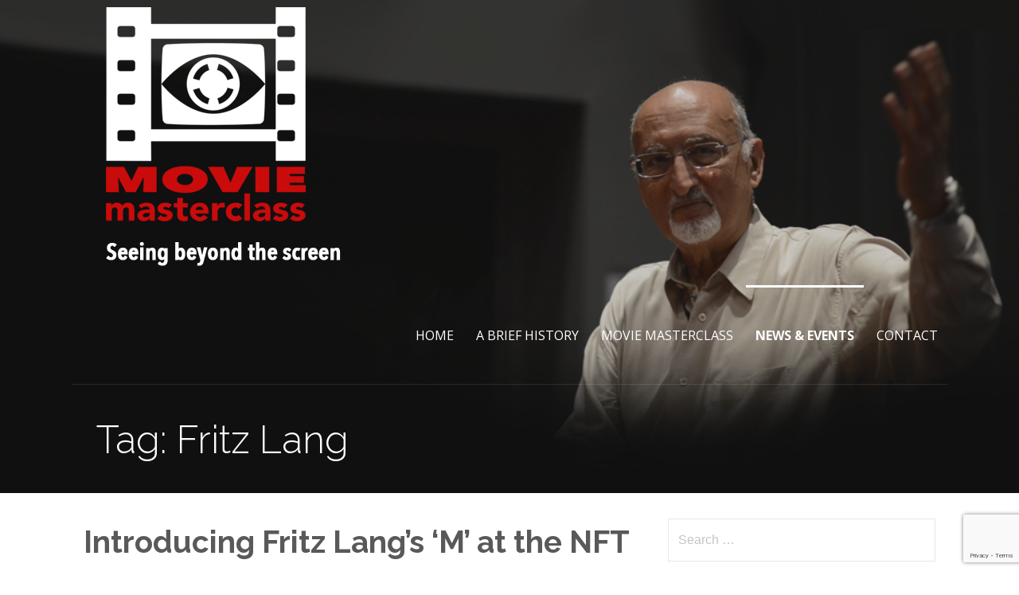

--- FILE ---
content_type: text/html; charset=utf-8
request_url: https://www.google.com/recaptcha/api2/anchor?ar=1&k=6LeaNwEVAAAAAEBukiJrEpscpfcgLSZxZ7RElzUW&co=aHR0cHM6Ly9tb3ZpZW1hc3RlcmNsYXNzLmNvbTo0NDM.&hl=en&v=PoyoqOPhxBO7pBk68S4YbpHZ&size=invisible&anchor-ms=20000&execute-ms=30000&cb=nvvt1gjkig67
body_size: 48743
content:
<!DOCTYPE HTML><html dir="ltr" lang="en"><head><meta http-equiv="Content-Type" content="text/html; charset=UTF-8">
<meta http-equiv="X-UA-Compatible" content="IE=edge">
<title>reCAPTCHA</title>
<style type="text/css">
/* cyrillic-ext */
@font-face {
  font-family: 'Roboto';
  font-style: normal;
  font-weight: 400;
  font-stretch: 100%;
  src: url(//fonts.gstatic.com/s/roboto/v48/KFO7CnqEu92Fr1ME7kSn66aGLdTylUAMa3GUBHMdazTgWw.woff2) format('woff2');
  unicode-range: U+0460-052F, U+1C80-1C8A, U+20B4, U+2DE0-2DFF, U+A640-A69F, U+FE2E-FE2F;
}
/* cyrillic */
@font-face {
  font-family: 'Roboto';
  font-style: normal;
  font-weight: 400;
  font-stretch: 100%;
  src: url(//fonts.gstatic.com/s/roboto/v48/KFO7CnqEu92Fr1ME7kSn66aGLdTylUAMa3iUBHMdazTgWw.woff2) format('woff2');
  unicode-range: U+0301, U+0400-045F, U+0490-0491, U+04B0-04B1, U+2116;
}
/* greek-ext */
@font-face {
  font-family: 'Roboto';
  font-style: normal;
  font-weight: 400;
  font-stretch: 100%;
  src: url(//fonts.gstatic.com/s/roboto/v48/KFO7CnqEu92Fr1ME7kSn66aGLdTylUAMa3CUBHMdazTgWw.woff2) format('woff2');
  unicode-range: U+1F00-1FFF;
}
/* greek */
@font-face {
  font-family: 'Roboto';
  font-style: normal;
  font-weight: 400;
  font-stretch: 100%;
  src: url(//fonts.gstatic.com/s/roboto/v48/KFO7CnqEu92Fr1ME7kSn66aGLdTylUAMa3-UBHMdazTgWw.woff2) format('woff2');
  unicode-range: U+0370-0377, U+037A-037F, U+0384-038A, U+038C, U+038E-03A1, U+03A3-03FF;
}
/* math */
@font-face {
  font-family: 'Roboto';
  font-style: normal;
  font-weight: 400;
  font-stretch: 100%;
  src: url(//fonts.gstatic.com/s/roboto/v48/KFO7CnqEu92Fr1ME7kSn66aGLdTylUAMawCUBHMdazTgWw.woff2) format('woff2');
  unicode-range: U+0302-0303, U+0305, U+0307-0308, U+0310, U+0312, U+0315, U+031A, U+0326-0327, U+032C, U+032F-0330, U+0332-0333, U+0338, U+033A, U+0346, U+034D, U+0391-03A1, U+03A3-03A9, U+03B1-03C9, U+03D1, U+03D5-03D6, U+03F0-03F1, U+03F4-03F5, U+2016-2017, U+2034-2038, U+203C, U+2040, U+2043, U+2047, U+2050, U+2057, U+205F, U+2070-2071, U+2074-208E, U+2090-209C, U+20D0-20DC, U+20E1, U+20E5-20EF, U+2100-2112, U+2114-2115, U+2117-2121, U+2123-214F, U+2190, U+2192, U+2194-21AE, U+21B0-21E5, U+21F1-21F2, U+21F4-2211, U+2213-2214, U+2216-22FF, U+2308-230B, U+2310, U+2319, U+231C-2321, U+2336-237A, U+237C, U+2395, U+239B-23B7, U+23D0, U+23DC-23E1, U+2474-2475, U+25AF, U+25B3, U+25B7, U+25BD, U+25C1, U+25CA, U+25CC, U+25FB, U+266D-266F, U+27C0-27FF, U+2900-2AFF, U+2B0E-2B11, U+2B30-2B4C, U+2BFE, U+3030, U+FF5B, U+FF5D, U+1D400-1D7FF, U+1EE00-1EEFF;
}
/* symbols */
@font-face {
  font-family: 'Roboto';
  font-style: normal;
  font-weight: 400;
  font-stretch: 100%;
  src: url(//fonts.gstatic.com/s/roboto/v48/KFO7CnqEu92Fr1ME7kSn66aGLdTylUAMaxKUBHMdazTgWw.woff2) format('woff2');
  unicode-range: U+0001-000C, U+000E-001F, U+007F-009F, U+20DD-20E0, U+20E2-20E4, U+2150-218F, U+2190, U+2192, U+2194-2199, U+21AF, U+21E6-21F0, U+21F3, U+2218-2219, U+2299, U+22C4-22C6, U+2300-243F, U+2440-244A, U+2460-24FF, U+25A0-27BF, U+2800-28FF, U+2921-2922, U+2981, U+29BF, U+29EB, U+2B00-2BFF, U+4DC0-4DFF, U+FFF9-FFFB, U+10140-1018E, U+10190-1019C, U+101A0, U+101D0-101FD, U+102E0-102FB, U+10E60-10E7E, U+1D2C0-1D2D3, U+1D2E0-1D37F, U+1F000-1F0FF, U+1F100-1F1AD, U+1F1E6-1F1FF, U+1F30D-1F30F, U+1F315, U+1F31C, U+1F31E, U+1F320-1F32C, U+1F336, U+1F378, U+1F37D, U+1F382, U+1F393-1F39F, U+1F3A7-1F3A8, U+1F3AC-1F3AF, U+1F3C2, U+1F3C4-1F3C6, U+1F3CA-1F3CE, U+1F3D4-1F3E0, U+1F3ED, U+1F3F1-1F3F3, U+1F3F5-1F3F7, U+1F408, U+1F415, U+1F41F, U+1F426, U+1F43F, U+1F441-1F442, U+1F444, U+1F446-1F449, U+1F44C-1F44E, U+1F453, U+1F46A, U+1F47D, U+1F4A3, U+1F4B0, U+1F4B3, U+1F4B9, U+1F4BB, U+1F4BF, U+1F4C8-1F4CB, U+1F4D6, U+1F4DA, U+1F4DF, U+1F4E3-1F4E6, U+1F4EA-1F4ED, U+1F4F7, U+1F4F9-1F4FB, U+1F4FD-1F4FE, U+1F503, U+1F507-1F50B, U+1F50D, U+1F512-1F513, U+1F53E-1F54A, U+1F54F-1F5FA, U+1F610, U+1F650-1F67F, U+1F687, U+1F68D, U+1F691, U+1F694, U+1F698, U+1F6AD, U+1F6B2, U+1F6B9-1F6BA, U+1F6BC, U+1F6C6-1F6CF, U+1F6D3-1F6D7, U+1F6E0-1F6EA, U+1F6F0-1F6F3, U+1F6F7-1F6FC, U+1F700-1F7FF, U+1F800-1F80B, U+1F810-1F847, U+1F850-1F859, U+1F860-1F887, U+1F890-1F8AD, U+1F8B0-1F8BB, U+1F8C0-1F8C1, U+1F900-1F90B, U+1F93B, U+1F946, U+1F984, U+1F996, U+1F9E9, U+1FA00-1FA6F, U+1FA70-1FA7C, U+1FA80-1FA89, U+1FA8F-1FAC6, U+1FACE-1FADC, U+1FADF-1FAE9, U+1FAF0-1FAF8, U+1FB00-1FBFF;
}
/* vietnamese */
@font-face {
  font-family: 'Roboto';
  font-style: normal;
  font-weight: 400;
  font-stretch: 100%;
  src: url(//fonts.gstatic.com/s/roboto/v48/KFO7CnqEu92Fr1ME7kSn66aGLdTylUAMa3OUBHMdazTgWw.woff2) format('woff2');
  unicode-range: U+0102-0103, U+0110-0111, U+0128-0129, U+0168-0169, U+01A0-01A1, U+01AF-01B0, U+0300-0301, U+0303-0304, U+0308-0309, U+0323, U+0329, U+1EA0-1EF9, U+20AB;
}
/* latin-ext */
@font-face {
  font-family: 'Roboto';
  font-style: normal;
  font-weight: 400;
  font-stretch: 100%;
  src: url(//fonts.gstatic.com/s/roboto/v48/KFO7CnqEu92Fr1ME7kSn66aGLdTylUAMa3KUBHMdazTgWw.woff2) format('woff2');
  unicode-range: U+0100-02BA, U+02BD-02C5, U+02C7-02CC, U+02CE-02D7, U+02DD-02FF, U+0304, U+0308, U+0329, U+1D00-1DBF, U+1E00-1E9F, U+1EF2-1EFF, U+2020, U+20A0-20AB, U+20AD-20C0, U+2113, U+2C60-2C7F, U+A720-A7FF;
}
/* latin */
@font-face {
  font-family: 'Roboto';
  font-style: normal;
  font-weight: 400;
  font-stretch: 100%;
  src: url(//fonts.gstatic.com/s/roboto/v48/KFO7CnqEu92Fr1ME7kSn66aGLdTylUAMa3yUBHMdazQ.woff2) format('woff2');
  unicode-range: U+0000-00FF, U+0131, U+0152-0153, U+02BB-02BC, U+02C6, U+02DA, U+02DC, U+0304, U+0308, U+0329, U+2000-206F, U+20AC, U+2122, U+2191, U+2193, U+2212, U+2215, U+FEFF, U+FFFD;
}
/* cyrillic-ext */
@font-face {
  font-family: 'Roboto';
  font-style: normal;
  font-weight: 500;
  font-stretch: 100%;
  src: url(//fonts.gstatic.com/s/roboto/v48/KFO7CnqEu92Fr1ME7kSn66aGLdTylUAMa3GUBHMdazTgWw.woff2) format('woff2');
  unicode-range: U+0460-052F, U+1C80-1C8A, U+20B4, U+2DE0-2DFF, U+A640-A69F, U+FE2E-FE2F;
}
/* cyrillic */
@font-face {
  font-family: 'Roboto';
  font-style: normal;
  font-weight: 500;
  font-stretch: 100%;
  src: url(//fonts.gstatic.com/s/roboto/v48/KFO7CnqEu92Fr1ME7kSn66aGLdTylUAMa3iUBHMdazTgWw.woff2) format('woff2');
  unicode-range: U+0301, U+0400-045F, U+0490-0491, U+04B0-04B1, U+2116;
}
/* greek-ext */
@font-face {
  font-family: 'Roboto';
  font-style: normal;
  font-weight: 500;
  font-stretch: 100%;
  src: url(//fonts.gstatic.com/s/roboto/v48/KFO7CnqEu92Fr1ME7kSn66aGLdTylUAMa3CUBHMdazTgWw.woff2) format('woff2');
  unicode-range: U+1F00-1FFF;
}
/* greek */
@font-face {
  font-family: 'Roboto';
  font-style: normal;
  font-weight: 500;
  font-stretch: 100%;
  src: url(//fonts.gstatic.com/s/roboto/v48/KFO7CnqEu92Fr1ME7kSn66aGLdTylUAMa3-UBHMdazTgWw.woff2) format('woff2');
  unicode-range: U+0370-0377, U+037A-037F, U+0384-038A, U+038C, U+038E-03A1, U+03A3-03FF;
}
/* math */
@font-face {
  font-family: 'Roboto';
  font-style: normal;
  font-weight: 500;
  font-stretch: 100%;
  src: url(//fonts.gstatic.com/s/roboto/v48/KFO7CnqEu92Fr1ME7kSn66aGLdTylUAMawCUBHMdazTgWw.woff2) format('woff2');
  unicode-range: U+0302-0303, U+0305, U+0307-0308, U+0310, U+0312, U+0315, U+031A, U+0326-0327, U+032C, U+032F-0330, U+0332-0333, U+0338, U+033A, U+0346, U+034D, U+0391-03A1, U+03A3-03A9, U+03B1-03C9, U+03D1, U+03D5-03D6, U+03F0-03F1, U+03F4-03F5, U+2016-2017, U+2034-2038, U+203C, U+2040, U+2043, U+2047, U+2050, U+2057, U+205F, U+2070-2071, U+2074-208E, U+2090-209C, U+20D0-20DC, U+20E1, U+20E5-20EF, U+2100-2112, U+2114-2115, U+2117-2121, U+2123-214F, U+2190, U+2192, U+2194-21AE, U+21B0-21E5, U+21F1-21F2, U+21F4-2211, U+2213-2214, U+2216-22FF, U+2308-230B, U+2310, U+2319, U+231C-2321, U+2336-237A, U+237C, U+2395, U+239B-23B7, U+23D0, U+23DC-23E1, U+2474-2475, U+25AF, U+25B3, U+25B7, U+25BD, U+25C1, U+25CA, U+25CC, U+25FB, U+266D-266F, U+27C0-27FF, U+2900-2AFF, U+2B0E-2B11, U+2B30-2B4C, U+2BFE, U+3030, U+FF5B, U+FF5D, U+1D400-1D7FF, U+1EE00-1EEFF;
}
/* symbols */
@font-face {
  font-family: 'Roboto';
  font-style: normal;
  font-weight: 500;
  font-stretch: 100%;
  src: url(//fonts.gstatic.com/s/roboto/v48/KFO7CnqEu92Fr1ME7kSn66aGLdTylUAMaxKUBHMdazTgWw.woff2) format('woff2');
  unicode-range: U+0001-000C, U+000E-001F, U+007F-009F, U+20DD-20E0, U+20E2-20E4, U+2150-218F, U+2190, U+2192, U+2194-2199, U+21AF, U+21E6-21F0, U+21F3, U+2218-2219, U+2299, U+22C4-22C6, U+2300-243F, U+2440-244A, U+2460-24FF, U+25A0-27BF, U+2800-28FF, U+2921-2922, U+2981, U+29BF, U+29EB, U+2B00-2BFF, U+4DC0-4DFF, U+FFF9-FFFB, U+10140-1018E, U+10190-1019C, U+101A0, U+101D0-101FD, U+102E0-102FB, U+10E60-10E7E, U+1D2C0-1D2D3, U+1D2E0-1D37F, U+1F000-1F0FF, U+1F100-1F1AD, U+1F1E6-1F1FF, U+1F30D-1F30F, U+1F315, U+1F31C, U+1F31E, U+1F320-1F32C, U+1F336, U+1F378, U+1F37D, U+1F382, U+1F393-1F39F, U+1F3A7-1F3A8, U+1F3AC-1F3AF, U+1F3C2, U+1F3C4-1F3C6, U+1F3CA-1F3CE, U+1F3D4-1F3E0, U+1F3ED, U+1F3F1-1F3F3, U+1F3F5-1F3F7, U+1F408, U+1F415, U+1F41F, U+1F426, U+1F43F, U+1F441-1F442, U+1F444, U+1F446-1F449, U+1F44C-1F44E, U+1F453, U+1F46A, U+1F47D, U+1F4A3, U+1F4B0, U+1F4B3, U+1F4B9, U+1F4BB, U+1F4BF, U+1F4C8-1F4CB, U+1F4D6, U+1F4DA, U+1F4DF, U+1F4E3-1F4E6, U+1F4EA-1F4ED, U+1F4F7, U+1F4F9-1F4FB, U+1F4FD-1F4FE, U+1F503, U+1F507-1F50B, U+1F50D, U+1F512-1F513, U+1F53E-1F54A, U+1F54F-1F5FA, U+1F610, U+1F650-1F67F, U+1F687, U+1F68D, U+1F691, U+1F694, U+1F698, U+1F6AD, U+1F6B2, U+1F6B9-1F6BA, U+1F6BC, U+1F6C6-1F6CF, U+1F6D3-1F6D7, U+1F6E0-1F6EA, U+1F6F0-1F6F3, U+1F6F7-1F6FC, U+1F700-1F7FF, U+1F800-1F80B, U+1F810-1F847, U+1F850-1F859, U+1F860-1F887, U+1F890-1F8AD, U+1F8B0-1F8BB, U+1F8C0-1F8C1, U+1F900-1F90B, U+1F93B, U+1F946, U+1F984, U+1F996, U+1F9E9, U+1FA00-1FA6F, U+1FA70-1FA7C, U+1FA80-1FA89, U+1FA8F-1FAC6, U+1FACE-1FADC, U+1FADF-1FAE9, U+1FAF0-1FAF8, U+1FB00-1FBFF;
}
/* vietnamese */
@font-face {
  font-family: 'Roboto';
  font-style: normal;
  font-weight: 500;
  font-stretch: 100%;
  src: url(//fonts.gstatic.com/s/roboto/v48/KFO7CnqEu92Fr1ME7kSn66aGLdTylUAMa3OUBHMdazTgWw.woff2) format('woff2');
  unicode-range: U+0102-0103, U+0110-0111, U+0128-0129, U+0168-0169, U+01A0-01A1, U+01AF-01B0, U+0300-0301, U+0303-0304, U+0308-0309, U+0323, U+0329, U+1EA0-1EF9, U+20AB;
}
/* latin-ext */
@font-face {
  font-family: 'Roboto';
  font-style: normal;
  font-weight: 500;
  font-stretch: 100%;
  src: url(//fonts.gstatic.com/s/roboto/v48/KFO7CnqEu92Fr1ME7kSn66aGLdTylUAMa3KUBHMdazTgWw.woff2) format('woff2');
  unicode-range: U+0100-02BA, U+02BD-02C5, U+02C7-02CC, U+02CE-02D7, U+02DD-02FF, U+0304, U+0308, U+0329, U+1D00-1DBF, U+1E00-1E9F, U+1EF2-1EFF, U+2020, U+20A0-20AB, U+20AD-20C0, U+2113, U+2C60-2C7F, U+A720-A7FF;
}
/* latin */
@font-face {
  font-family: 'Roboto';
  font-style: normal;
  font-weight: 500;
  font-stretch: 100%;
  src: url(//fonts.gstatic.com/s/roboto/v48/KFO7CnqEu92Fr1ME7kSn66aGLdTylUAMa3yUBHMdazQ.woff2) format('woff2');
  unicode-range: U+0000-00FF, U+0131, U+0152-0153, U+02BB-02BC, U+02C6, U+02DA, U+02DC, U+0304, U+0308, U+0329, U+2000-206F, U+20AC, U+2122, U+2191, U+2193, U+2212, U+2215, U+FEFF, U+FFFD;
}
/* cyrillic-ext */
@font-face {
  font-family: 'Roboto';
  font-style: normal;
  font-weight: 900;
  font-stretch: 100%;
  src: url(//fonts.gstatic.com/s/roboto/v48/KFO7CnqEu92Fr1ME7kSn66aGLdTylUAMa3GUBHMdazTgWw.woff2) format('woff2');
  unicode-range: U+0460-052F, U+1C80-1C8A, U+20B4, U+2DE0-2DFF, U+A640-A69F, U+FE2E-FE2F;
}
/* cyrillic */
@font-face {
  font-family: 'Roboto';
  font-style: normal;
  font-weight: 900;
  font-stretch: 100%;
  src: url(//fonts.gstatic.com/s/roboto/v48/KFO7CnqEu92Fr1ME7kSn66aGLdTylUAMa3iUBHMdazTgWw.woff2) format('woff2');
  unicode-range: U+0301, U+0400-045F, U+0490-0491, U+04B0-04B1, U+2116;
}
/* greek-ext */
@font-face {
  font-family: 'Roboto';
  font-style: normal;
  font-weight: 900;
  font-stretch: 100%;
  src: url(//fonts.gstatic.com/s/roboto/v48/KFO7CnqEu92Fr1ME7kSn66aGLdTylUAMa3CUBHMdazTgWw.woff2) format('woff2');
  unicode-range: U+1F00-1FFF;
}
/* greek */
@font-face {
  font-family: 'Roboto';
  font-style: normal;
  font-weight: 900;
  font-stretch: 100%;
  src: url(//fonts.gstatic.com/s/roboto/v48/KFO7CnqEu92Fr1ME7kSn66aGLdTylUAMa3-UBHMdazTgWw.woff2) format('woff2');
  unicode-range: U+0370-0377, U+037A-037F, U+0384-038A, U+038C, U+038E-03A1, U+03A3-03FF;
}
/* math */
@font-face {
  font-family: 'Roboto';
  font-style: normal;
  font-weight: 900;
  font-stretch: 100%;
  src: url(//fonts.gstatic.com/s/roboto/v48/KFO7CnqEu92Fr1ME7kSn66aGLdTylUAMawCUBHMdazTgWw.woff2) format('woff2');
  unicode-range: U+0302-0303, U+0305, U+0307-0308, U+0310, U+0312, U+0315, U+031A, U+0326-0327, U+032C, U+032F-0330, U+0332-0333, U+0338, U+033A, U+0346, U+034D, U+0391-03A1, U+03A3-03A9, U+03B1-03C9, U+03D1, U+03D5-03D6, U+03F0-03F1, U+03F4-03F5, U+2016-2017, U+2034-2038, U+203C, U+2040, U+2043, U+2047, U+2050, U+2057, U+205F, U+2070-2071, U+2074-208E, U+2090-209C, U+20D0-20DC, U+20E1, U+20E5-20EF, U+2100-2112, U+2114-2115, U+2117-2121, U+2123-214F, U+2190, U+2192, U+2194-21AE, U+21B0-21E5, U+21F1-21F2, U+21F4-2211, U+2213-2214, U+2216-22FF, U+2308-230B, U+2310, U+2319, U+231C-2321, U+2336-237A, U+237C, U+2395, U+239B-23B7, U+23D0, U+23DC-23E1, U+2474-2475, U+25AF, U+25B3, U+25B7, U+25BD, U+25C1, U+25CA, U+25CC, U+25FB, U+266D-266F, U+27C0-27FF, U+2900-2AFF, U+2B0E-2B11, U+2B30-2B4C, U+2BFE, U+3030, U+FF5B, U+FF5D, U+1D400-1D7FF, U+1EE00-1EEFF;
}
/* symbols */
@font-face {
  font-family: 'Roboto';
  font-style: normal;
  font-weight: 900;
  font-stretch: 100%;
  src: url(//fonts.gstatic.com/s/roboto/v48/KFO7CnqEu92Fr1ME7kSn66aGLdTylUAMaxKUBHMdazTgWw.woff2) format('woff2');
  unicode-range: U+0001-000C, U+000E-001F, U+007F-009F, U+20DD-20E0, U+20E2-20E4, U+2150-218F, U+2190, U+2192, U+2194-2199, U+21AF, U+21E6-21F0, U+21F3, U+2218-2219, U+2299, U+22C4-22C6, U+2300-243F, U+2440-244A, U+2460-24FF, U+25A0-27BF, U+2800-28FF, U+2921-2922, U+2981, U+29BF, U+29EB, U+2B00-2BFF, U+4DC0-4DFF, U+FFF9-FFFB, U+10140-1018E, U+10190-1019C, U+101A0, U+101D0-101FD, U+102E0-102FB, U+10E60-10E7E, U+1D2C0-1D2D3, U+1D2E0-1D37F, U+1F000-1F0FF, U+1F100-1F1AD, U+1F1E6-1F1FF, U+1F30D-1F30F, U+1F315, U+1F31C, U+1F31E, U+1F320-1F32C, U+1F336, U+1F378, U+1F37D, U+1F382, U+1F393-1F39F, U+1F3A7-1F3A8, U+1F3AC-1F3AF, U+1F3C2, U+1F3C4-1F3C6, U+1F3CA-1F3CE, U+1F3D4-1F3E0, U+1F3ED, U+1F3F1-1F3F3, U+1F3F5-1F3F7, U+1F408, U+1F415, U+1F41F, U+1F426, U+1F43F, U+1F441-1F442, U+1F444, U+1F446-1F449, U+1F44C-1F44E, U+1F453, U+1F46A, U+1F47D, U+1F4A3, U+1F4B0, U+1F4B3, U+1F4B9, U+1F4BB, U+1F4BF, U+1F4C8-1F4CB, U+1F4D6, U+1F4DA, U+1F4DF, U+1F4E3-1F4E6, U+1F4EA-1F4ED, U+1F4F7, U+1F4F9-1F4FB, U+1F4FD-1F4FE, U+1F503, U+1F507-1F50B, U+1F50D, U+1F512-1F513, U+1F53E-1F54A, U+1F54F-1F5FA, U+1F610, U+1F650-1F67F, U+1F687, U+1F68D, U+1F691, U+1F694, U+1F698, U+1F6AD, U+1F6B2, U+1F6B9-1F6BA, U+1F6BC, U+1F6C6-1F6CF, U+1F6D3-1F6D7, U+1F6E0-1F6EA, U+1F6F0-1F6F3, U+1F6F7-1F6FC, U+1F700-1F7FF, U+1F800-1F80B, U+1F810-1F847, U+1F850-1F859, U+1F860-1F887, U+1F890-1F8AD, U+1F8B0-1F8BB, U+1F8C0-1F8C1, U+1F900-1F90B, U+1F93B, U+1F946, U+1F984, U+1F996, U+1F9E9, U+1FA00-1FA6F, U+1FA70-1FA7C, U+1FA80-1FA89, U+1FA8F-1FAC6, U+1FACE-1FADC, U+1FADF-1FAE9, U+1FAF0-1FAF8, U+1FB00-1FBFF;
}
/* vietnamese */
@font-face {
  font-family: 'Roboto';
  font-style: normal;
  font-weight: 900;
  font-stretch: 100%;
  src: url(//fonts.gstatic.com/s/roboto/v48/KFO7CnqEu92Fr1ME7kSn66aGLdTylUAMa3OUBHMdazTgWw.woff2) format('woff2');
  unicode-range: U+0102-0103, U+0110-0111, U+0128-0129, U+0168-0169, U+01A0-01A1, U+01AF-01B0, U+0300-0301, U+0303-0304, U+0308-0309, U+0323, U+0329, U+1EA0-1EF9, U+20AB;
}
/* latin-ext */
@font-face {
  font-family: 'Roboto';
  font-style: normal;
  font-weight: 900;
  font-stretch: 100%;
  src: url(//fonts.gstatic.com/s/roboto/v48/KFO7CnqEu92Fr1ME7kSn66aGLdTylUAMa3KUBHMdazTgWw.woff2) format('woff2');
  unicode-range: U+0100-02BA, U+02BD-02C5, U+02C7-02CC, U+02CE-02D7, U+02DD-02FF, U+0304, U+0308, U+0329, U+1D00-1DBF, U+1E00-1E9F, U+1EF2-1EFF, U+2020, U+20A0-20AB, U+20AD-20C0, U+2113, U+2C60-2C7F, U+A720-A7FF;
}
/* latin */
@font-face {
  font-family: 'Roboto';
  font-style: normal;
  font-weight: 900;
  font-stretch: 100%;
  src: url(//fonts.gstatic.com/s/roboto/v48/KFO7CnqEu92Fr1ME7kSn66aGLdTylUAMa3yUBHMdazQ.woff2) format('woff2');
  unicode-range: U+0000-00FF, U+0131, U+0152-0153, U+02BB-02BC, U+02C6, U+02DA, U+02DC, U+0304, U+0308, U+0329, U+2000-206F, U+20AC, U+2122, U+2191, U+2193, U+2212, U+2215, U+FEFF, U+FFFD;
}

</style>
<link rel="stylesheet" type="text/css" href="https://www.gstatic.com/recaptcha/releases/PoyoqOPhxBO7pBk68S4YbpHZ/styles__ltr.css">
<script nonce="KHqEmKh--fGgYA2gpzJuOA" type="text/javascript">window['__recaptcha_api'] = 'https://www.google.com/recaptcha/api2/';</script>
<script type="text/javascript" src="https://www.gstatic.com/recaptcha/releases/PoyoqOPhxBO7pBk68S4YbpHZ/recaptcha__en.js" nonce="KHqEmKh--fGgYA2gpzJuOA">
      
    </script></head>
<body><div id="rc-anchor-alert" class="rc-anchor-alert"></div>
<input type="hidden" id="recaptcha-token" value="[base64]">
<script type="text/javascript" nonce="KHqEmKh--fGgYA2gpzJuOA">
      recaptcha.anchor.Main.init("[\x22ainput\x22,[\x22bgdata\x22,\x22\x22,\[base64]/[base64]/bmV3IFpbdF0obVswXSk6Sz09Mj9uZXcgWlt0XShtWzBdLG1bMV0pOks9PTM/bmV3IFpbdF0obVswXSxtWzFdLG1bMl0pOks9PTQ/[base64]/[base64]/[base64]/[base64]/[base64]/[base64]/[base64]/[base64]/[base64]/[base64]/[base64]/[base64]/[base64]/[base64]\\u003d\\u003d\x22,\[base64]\\u003d\x22,\[base64]/[base64]/[base64]/[base64]/[base64]/DokAbw4Ehw7zDpMKQK3IDKMOSPsKuTsO1wo92w7ovNynDvGc+XsKOwqsvwpDDmCvCuQLDuxrCosObwoLCqsOgaTMNb8ODw6bDvsO3w5/Cg8OQMGzCrA/ChsOaUMK4w7JAwpfCnMOHwqpww4FvUhsyw53DicO4HMOOw65owq7DmVXCoS/CtsOew7/DrcOmc8K3wr03wpXCpsOzwqxmwrTDjgTDiTrDjjEzwoTCjlbCgg52CcKjZcODw7J4w7/[base64]/DvMOGwqRbDkvDrWxdGnA/[base64]/EcOPwqfCkiBzw4LCh2UZwpXCsS0hwos9wobChUw+w6Fkw4vCtMO6JgzDl0/Dnh/CqAZHw7fDlEPCvQLCr33DosOswpHChFkJX8OBwo3Doitkwq/DoDHCoD7CpcKQZMOYem3CqMKQw7PDhG3CqAQlwrkawojDocKKVcKYA8OrKMOxwqZQw6E1wqY5wq0rw7/DnU/Dp8KewqnDqMO/[base64]/[base64]/CoMKGw5PCmMO0worDlMO3w5PDvQvDvcKhFsKkwqhEw6DDn2PDjwDDiF4Yw6kRT8OjMFDDqcKHw51hcsKOM0TCvC8Yw5zDqMOOaMKswoJoN8OVwrpCIcOLw646EsKEE8O8RghtwojDhALDocOJMsKPwr/CpsOmwqBUw5vDsU7CrsOqw5fDg0nCpcKuwoNRw67DsDxhw6FGOHLDlsKiwoPCjHAhUcK+aMKRACB5L1zDh8K7w6LCocK8w69ww5TCi8KJazQVw7/[base64]/CqcKMdh5Ew7hGQDTCkMOSwqTDiXvDnsKswoZcw5zCt8OVPMKFwr4hw7DDtsOXHMKQDMKBw5zDqR3CjcKXVcKCw7prw4QRTcOhw5tZwpoqw5HDnhXDlDLDnAhHdMO+EcKhd8Kvwq88Z0NVP8KuRHfClSA8WcKRwoFNExptwrLDtnTDtsKbWcOGwpjDq27DhMO/w73CkkdVw5jCkGbDocO4w7B6bcKQOsKMw4PCs2hcV8K+w6Y3LMOIw4RAwq9JC2MvwqjCrMOwwpE5DsOQw4TCrHdfHsOTwrYnO8Kew6JTJMOiw4TCvjDCrMKXRMKIDQLDhiIJwq/Dv1nCqTk1wqBjWxdvdzxzw4JjSCRcw6LDqSZLHsO4Q8KICxpxMR/DpcKEwqFNwobDpHsewrjCjQV4DMKZasOmdUzCmHfDv8OzPcK9wrTDr8OyXsK9VsKfOB9mw4NDwqXClQZkcMOiwoxvwoDCu8KwSjfDqcOow6diJ1jDgThxwobCm0vDnMOYEsO7J8OFIsKeISfDgxw5KcKye8OawrPDg0pSOcODwrA1MCnCl8OgwqLDksObPVZFwqTCqQ/[base64]/[base64]/[base64]/LEvCn8ObbkXCjgIVwqVzw5dCC1XDtsOcw5x2Jmp7JMKew5BvIsKbw6hTE0RVDXHDm3QMdcOrwrJHwqLChmDCqsO/[base64]/[base64]/[base64]/Du8KrwqPDm2wOw71Yw5jDpT7DisK+fH9DC1U7w5gZd8Ktw6spXCnDocOPwozDkEB4FMK0BcOaw5g3w6ZtWcKsMFvDmAI6U8Ohw5JWw40Tbn05woMzb0vCjzXDlsKFw7xFHsO/UWrDpcOpwpDCpgXCtcOQwobCp8OwGcOSIk3DtMKMw7bCnjomZ3nCo1PDoiHDm8KeXFl7ccONI8KTFGA9DhNxw61jRTTChXdhWyBIPcONAD7CvcOkw4LDmSJEU8OgTQPDvinDhsK7ezRuwrBoKn/[base64]/wpBuwrDCryMIH1fDhz7DlEfChkNmUsKmw5NmLcOQGmAgw4zDhcK/IUVQL8O+JsKJwpDCrXzCgiAtaU1hwqXDhlPDu1/CnlVvXUZsw6PDoRLDtMKFw41yw419UCRywq8ETmg2C8KSw4o5w4RCw6ZxwpfCv8Kmw5rDp0XDtmfDu8OVWkl8HVnChMOzwonCjGLDhXZcZCDDvcOlZ8OJw71SHsKOw6/Di8KHLsK3W8OkwrAww7F/w7lawp3CrErCkQg4ZcKnw6ZTw785K3BFwq4uwoXDhMKiwrzDnQV0QsKZw4jCs0lrwq7Ds8ORf8OCTF/DvDDDuh3ChMKzYEDDvMKoVsOcw7NGURQhaQ7DksOeRzXCi1Y2OCxjK07CtF7DvcKyF8KjJcKNXmLDvTbDkhTDrE1hw7gHX8OuaMKLwrXCjG8rS1DCi8KqNyd1w5ZywrgMw7I4ZgZqwrcBHxHCuDXCg1tbwqDClcKkwrBhw4fDjMOUZSk0cMK5VMO/[base64]/DiMOlJ8OKEU19GcKlwrBxXsKcw4V8w53Cp0DDmsKlMT7CvDbDgQXDj8K4w4QoPMKZwpfCrMOqccKAw7/DrcOiwpNWwrTDv8OPGjkzw4vDimQ9ZQ7Cp8KfNcOhGR0haMKxOsKlY3U2w5QtHwrCkhHDhkjChsKAAsOHDcKRw4p1d01aw7ZZCMOdbAM/DB3CgMO0w5wiF2ZMwrhAwr3DvmPDpsOkw73Dn0QwbzEJTn07w4B0wr91w7ofOcO/AsOIVMKbRUgIHwrCnVgAWsOETU8uwqbCjylowqvDrGbDrWrDv8K8wpzCp8OHGMKTScKvGF7DgFPCk8Orw4/Dr8KcMlrCpcOcFsOmwo7DpgHCtcKzE8OxTUx3aVkLFcKfw7bCrRfCq8KFB8OAw6LDnRLDq8OTw44iw4IEw5EvFsK3JSPDr8Ozw53CjMOCw7gAw4Q5LxvDtkwbXMOPw5zCsWDDosKcdsOgS8KEw5Zhw4PDnA/DiwoCTsKtcsOOCU93QsKyesKlwpsaMcO2dVvDlMK6wpbDnMONY2vCsBIGZcKndl/DlMOcwpQZwrJefhEtaMOjLcK+w6bCpsKRw7PCuMOSw6rCpibDhcK/w45cORrCvELCu8O9XMOvw6HDlFpuw7HDoxgTwrTDg3zCsRQEG8K8w5EGwrFawoDCisOfw7vDpi1kIzDCsMOZZ0lXV8KFw68wEm7ClcKfwpvCrANpw4ozZRhHwpwcwqHClsKOwrEYwrPCj8OvwpBDwqUUw5dscWrDgRI9HhxEw48jelR+GsKXw6PDuhd/dXU/wozDsMKALCIVHlgiwr/Dn8KYw4vCpsObwrQAw6fDj8OBw4sIdsKbw6zDlcKbwqvDk319w53CusKlbMOkNcKFw5rDvsOsfsOpbyoERgvDtAEvw7MBwonDg1fCugTCtMOWw7/[base64]/Dh8K+wq5RbmnCpH/DlHLDvMOkOMOiCMKowoJ7W8KKa8KVw55/wofDlhRQwp0cB8Ogwq/CgsO+b8OPJsOwQgvDucKlHsOPwpREw41OZHkhbMKcwrXCiF7DtWzDvUDDs8O4wol4w7Fow5/ClyF+MH4Iw751QW7DsQ4eUhzCoibCr3ZlXAMHKgrCpsOkCMOJcsOpw6nDqjjDmcK1NcOow4MSUMOVQFPCvMKDf0dJLMOJLk3DoMOecxHCiMKnw5/[base64]/[base64]/DpD0uX8Kgw71wwqbCnMKJwoTCvsKww4HDvUXChFjDisKKAyoFZxQ+w5XCuVDDiF3Chw3CrsO1w7o0wophw6RXXEpyfhzCunh2wq0kw6p5w7XDuC3DtgDDvcOvEnh2w5TDvcOaw7vCoirCt8K0esOlw5tawpM+RTheVcKaw4/DgcOYwqrChMKqOMO3SDHCtAFVwpTCqcO+cMKGw4Fywot+AMONw4BSeGHCosOQwq1HUcK3KT7CocOzZjoFWVM1Yz/CkU1xPkbDnMKCJFdpf8OjTsK3w4bCiEfDmMOsw4Uyw7bCmhzCo8KACUDCtMOaY8K5EGDDi0jDmVVFw7lSwolTwrHDhTvDocKMXmnCrMOMHU7DuSfDuGsfw7rDhywFwocRw4/Cnn4VwoRlQMOzHcKQwqrDvj0ew5PCvsOAcsOaw4Jzw5gWwqXCozkrAVLCt0DCm8KBw4TCgXvDhG5nQyI/DMKGwr5kwrXDq8Kqwr3DhlbCqxE7wpQGcsKKwrrDncKLw7nClRk4wrJENMK2wovCgMOhfFw+wrJoBMOfYMK3w5B2ZRjDukALw5HCscOdIFdLRjbCscK+MsKMwqzDt8OjZMKHw5sAaMOhWC/CqELDjMKWE8OYw7fCj8ObwqJoZXwGwrxRdCjCksONw6RpDSvDoVPCkMKbwoJ5fh0awpjCgV15wqMUCHLDm8ODw4HDg11Dw7s+wpfDvRjCqCBzw7/DhALDhMKZw6NHQ8K+wrrCmWfCjWHDgcO+wr4zDBsdw5EjwrYSacOjAMObwqPCtibCjmTDmMKvRCFIW8KxwrDDoMOSw6HDosKjAgMBYCLDmzLDoMKfemgBX8K+d8Oxw7rDvsOKPMKww4YVbMK4wrNECMKNw4nClAwnw7zCrcKUZ8OZwqJvwp5/worDh8ODU8OOwod+w7PCr8OPUn/Ck05+w5HDiMOvQH/DgWTCmMKMGcOeJlDCncKQccOdXSkYwr9nGMO4fSRnwrlKLDM7woEOwoZlCcKNA8O0w5NBRH3DtkLCuRoZwqbDjMKlwqJIY8Kgw47Drg7Dm3bCgF51KsKlwr3ChjXCvsOlB8KLPMOuw7FjwrYRBmFRKQ3Dq8OiMRzDjcOvwq/Cn8OpJXt3SMK/w6I0wonCo0ZqZQARwqk0w4obCmJcb8Knw7hpfnnCjVnCkgk1wpbDtMOaw4ENw5DDplRXw5nCpsO5OcO7S3FmcF4Nwq/DrRHDrCo6cVTCoMK5d8KvwqU3w41hI8KIwrvDkgXDgQ54w4wPKMOFQ8Osw7/[base64]/[base64]/Cq3EMw7DDgQVFwrU8w4LCmijDpV5aJcKIwpZGOsKyJsKdBcKXwpAdw4HCljbCisOaHmA4ECfDrVTCrQhGwoFSbcOvMUx1MMOywprCokJ6wqZkwpfDhB1ow5TDmXEZXjbCnsO/wq4RccO8w5rCrsOuwrR1K23DokNDQEIfXMKlHFxZRULCgcOASWF9YVJpwoHCrcOtwrTCucOlf04dI8KLw48JwqUVwpfCkcKNKCbDlhx0VcKdXzDDksKjGgHDvcOfOMOuw6gWw4LChRvDmELDhD7Dk1/DgHTCp8K+bS8iw6Upw6goEMOFNsKEH352ZTLCrQfDoy/DnXjDjmDDp8Kpwr9tw6TCgsOoHg/DoArCrsKPJSXClF3CqsKww7YYEMKmH0giw4bCgHzDnCLDiMKGYsOSwpDDkQQeR1nCmBzDi2HCiB0AYCnCpsOowo8iwpDDosK1ZQrCviQAamrDl8KiwrnDjlTDmsO9Ig/DgcOmBGVDw6lWw5rDo8K8S1rDqMODMhEnccO9FzXDsiPCsMOkPWvCmiMUNMOMwqvCmsKwLcO/w7DCuhltwqJuwqtKPivCkMK6HMKlwq1IIGNMChhVCsK4ACVjUgDDvDdnFxx5wqrCgi7CiMOCw7PDncORwo4YIirCuMKfw58XTwTDlMOFbxR0wpRbJGRZFsOaw5XDt8OWw5xPw6seewnCsGV/EsKqw5ZcQcKMw7QFwo12csK2wpU1DyM6w6QxYMKEw6Jcwr3CnsOcGmzCnMKsVAU8wrolw79LBAjCtsOtbQDDr11LMyo8JRQowpcxdBTCq07Dh8KrN3VaMMOqYcORwr9TBxPCkX3DtyFqw7JyfiPDj8KIwqnDuA3CjsO2Q8OLw4UYOTd9DxXDiB1cwqrDpcOaJhTDsMK/Fy97P8O7w7TDqcKhwq3DnBDCqcOiJlHCm8KSw7MVwqTDnwDCv8OAN8OFw4llPDRcw5HCvi9IbhTDhQM4EgE3w7ohw4XDhcOdwq8oAzsVGxwIwrfCkmvCgGUcNcK8EgzDq8OzPiTDm0TDjMKQZkdhd8KOwoPDoG4zw57CoMO/TsKXw7fCicOqw5JGw5jDk8OxSQzCkB0AwpbDpcOew61CfALDqsO7ecKGw6gIEMORw4fCrsOKw4PCssOzM8OtwqHDqcKDRDsfEixIB28Nwo04SB5LKX4qUcKhM8OATE3DicOFUzE/w6bDlgTCv8KwHcKZM8O4wr/[base64]/Cg8OKTcOmwpPCrhHDmsOUF8O5cFNZwpfDk8K7RgcDwpgBasKXw4XCnA/DsMKgcxbClcK1w6PDqcOhw7kQwpTCocOCAzYywpPCvkLCoSjDuEswTws9TTI1wqHDg8OkwqcWw7PCrsK6Y3zDgsKfWw7CtlHDmSvDvi5LwrwZw63Crkgww6/ChSVlZ3nCmS4tZUXDgB89wr7DqcOICMOVwovCtsK5EsKXI8KXw7xWw4N8wojDmRXChDA8w5nCvzJDwpDCkSbDkMOmI8OlOndpAMOJIzc2wo7CvcOWw7h5bMKEY0HDghDDqy7Cs8KxFyl/fcOhw6/CgBnCmMOdwpzDgyVjUmTDnsObw6fDiMOTwrDClkwbwqfDl8KswqZNw6t0w7ApHwwBw4DDsMKfNy3Cu8OgQQPDsB3CksKzOFNlwpg/[base64]/[base64]/CsQc/[base64]/CvTp+wrdTw7M9wpHCqcO/DcKmw4LDkWs9w4YDbsOEQm3Cuxtmw58TFxg3wo7CqABJfMKgNcOTecO0UsKSYmfDtS/DqMO9RMK6fgXCsGvDusK2DsOkwqR/[base64]/wpTCjXTClMOCGzrCrMKww6J1w4kfwprCqcKqwqozw5fCmnLDi8OowpFqHgjClsKbSSjDpHEsTG3CncO6DcKSH8OgwpFRVcKYwphUVXJlBwDCqhwKHhNWw593TXYRWGcMS2lmw74Yw5lVw583wrXCuRAHw4gnwrFCQMOUwoMIPMKAPcOow55ow6F/dUxBwoRpEcOOw6pXw7/[base64]/FMOACMKOwrRpSTHCiMKye8OKfCzDlFzCiMKMw77CpWZ9wpsTwpxdwobDmyPCtsKEDh8gwoo8woDDlsOcworCicO6wpZewr/DiMKfw6/DlsKmwqnDiCPCkGJgKTExwo3DrMOEwrcyeEZWfkPDjGc4OsKwwp0ewoHDnsKbw7XDvMKhw6gdw6tcK8O3w5VFw4FnPMK3wprConfCicKCw5zDpsObNcKIcsOJwo16GsONQMOnVn/CqcKaw4/DuzrCksK/[base64]/ChMO+w4nDjcK4MmkTMEhNGzfCt8OBw6HCi8KzwqXDsMOwbcKZDBFGGXEowrwbYMOZDhbDqMKTwqU6w4XDnnweworCpcKTwp3CkinDv8Obw6/Ds8OZw6FRwpVEB8KCwpzDuMKmPMOtFMOlwrvCsMOQZVTCqhzDmFjCmMOpw5l5CGpiHMKtwowrM8KAwpjCgsObJhjDpMOKF8Ohwp/[base64]/CjRBDwqhUJRbCo0HDmsKnw70JIWfCoAnChsKxZ3HDlFU1LFsHwqkIDsKZw6LDvcO1bMKfGTlbYx0bwrNmw4PCkcOnDFlsXcKWw6U+w69FYE4ICy/DnMKdUBYeeh7DosK3w4LDmAnCi8OYYjhnXQnDlcORLRrCmcOYw4zDnBrDgSEpWMKCwpBpw6DDiQkKwo7Du3xBL8O6w5ddw79pw5Z6DcOGa8OdH8O/[base64]/Ct3nCoWQgCcKvVcKFwo/DrMO0wpzDpC/Dn07CrmDCpsK6w5shOhTDkxDCqTnCjcKsMsOYw6UkwoUAesK3L25tw6lLUx5+w7zCgsK+LcKKCCTDiUDChcOoworCuQZBwqXDs1jCoGQlRwLDkUl/dzvDr8K1CcO9w6JJw5IjwqdcdhFCHjfCq8K7w4XCgUgEw5DCrTnChzfDvMKlw5gPCUouWsOOw47DnsKUYcOhw55XwrUPw45DEMKMw65vwp0ww55dCMOpFiRrcMK/w4c4w6fDncOCwr4fw4nDiFPCthLCpsO+WH58McOkb8KyD3ocw7wqw5dRw5EpwoYgwrzCrHTDhsOPGMKmw5BawpbClMKYW8K0w4rCiCR9TinDpz/Cn8KZA8K3KMOZIhJAw44Rw5DDh2UHwpnDkkhnbcO1T0bCt8OgKcOzf1xgS8OkwoYww5N5w5PDixjDgyk+w4ArTEXCm8O+w7jCsMKqw4IXazsdw4FDw4/[base64]/[base64]/CoSLCjiXDq37CscOyNBTDjnDDlcKow443wqHDqgxpw7LDn8OZesKdXV9ISnYpw4dFYMKDwqTCkkZcIcKRwq8jw68CDHLCkn9kdX8jIw/CrmdnXSLCnwzDl15Mw63DuEVbw67Cn8K6UmFLwpPCrsKYw7xJw6VNw4Z1XMOXwofCrTDDpnLCpXNhw47DjmzDp8KGwoQEwrwxQ8KlwpXCk8OBwoNdw6wvw6PDszrCsRpKexfCkMOqw5/[base64]/CusKHMDXDssOXT8KcMzwswrTDu8O0emzDp8OsfB7Djhprw4BQw6B9w4EPw54uwpAGSHPDuXvDocONBno3PgPCocOowrkqF2vCs8O/SgTCtjbCh8KpEsK6P8KIMMOdw7VswobDs3rCqizDsQQHw5/CqsKmfQduwplad8OQRsOiw4ZsA8OCYl5tYmFZwq8MHxzCkQTCtsOseGvDicOgwrjDrMKZLSMkwo3CvsOww4nCnXfCpw8OTzxPOsK3G8OfAsOicMKQwpQDwr7Cv8OvL8KfPhzDgGsIwosyXsKSwrPDssK7wqMFwrF/AFrCmWPDnw/Dg3TChSoSwpsnHmQXNF47w5Yva8ORwovCrnzDpMO/KCDCmxvCozvDgHVGMRwibyZywrJwMsKuKMOUw4NeKGLCrMOOwqbDthrCscO3UAVPAQ7DosKRwpElw7oxwq/DiWdSV8KrE8KdYWzCs21twoPDkMOqwod1wrdZJsOsw5FGw7sZwpwYbcKAw7HDqMK8N8O2FG/CjzZ8wr7Dmh/[base64]/VgnDusOoQA5Hw7U+aTlJGMOGU8KRRjrDiGlgQGbCtWlpw5V9E1/DtcOAAMO5wrfDgkjCi8OYw57CvMOsCiEtwrLCtsOxwrltwp52BcKRPMK4bMK+w6RywrHDqTPCrMOiAzrCjHbCucKxSEbDucOta8Ktw6LCicKzwpkWwo1iOFjCpMOpFhkwwqvDiijCtGDCn14PK3JZwp/DsAo6A2/CiRXDksOyWAtQw5AjHSoyUcKFfcOgYFHCm2DClcO9w5IBw5tcXQApw78Sw4DDpQjCs2VBLsOwGCI5w4BCPcKiFsK8wrTCsGpXw64SwoPCiBXCtzPDk8K/En/Dtg/Cl1t1wrw3ayfDrcK7wrMkS8O7w5/DlyvCsGrDn0ctTsOWcsK/fMOJH31zBnp9wqYrwonDmQ8tHMOJwpzDoMKxwrkWf8OmDMKkw506w5A6F8KnwqLDjAvDp2bCsMOaaynCmsK0DsOtw7fCrDEcHX/[base64]/[base64]/w5EYcEfDtcKwIB/Cl2pxwpMJw5N4w6xHNzMQw6rCtcOjaiHCoU8swonDoRhNYcONw77CrMOrwp88w795D8OZc0vDoCLCiE1kNcK/wq5ew53DtTVKw5BBdcOxw6LCgMKGKDTDgnYFwqTCuFs3wrhuaVnCvQvCnsKCw7nCgkPCjizDpQp8bsKawpPDicKVw43Dm3wWw7zDtcKPdDfDi8Klw6PDqMO1C0kpwq/[base64]/VGViTBnDh0vDjsKJQsKVwrnDlcK2woHCs8KLwqhpUQFIZxp2XVsePsOqw5TCoifDu3kGw6Zdw7jDkcK9w4Q7wqfDrMKHXQYKw7YiVsKVGgDCqMOrCsKbPzYcwqnDvVHDk8KsQzppOsOLwq3ClioPwoXDvMOww4BWwrjCuQZ/MsK4b8OHEEbCk8KwR2gHwoA+XMObGmPDmFdowpsfwrQqw4t2AAbCrRTChSzDjiDDljbDl8KJA3pFWAhhwoDDtF5pw6fCjsOJwqMxwpvDvMK8I3oLwrFLwpFsI8KtfyHDl2bCq8KROVpUPBHDlcKfJn/[base64]/csOJw6rDpAzDuCDDiXIJw7Ntw5TDgUvDkMKTX8OYwrHCi8Kkw4A5EATDoiBcwqF0wrF4wqZOw6Z8K8KOAwPCjsOcw5rDrMO+dGNuwqVrGxADw6XCvSDCkFZocMOZDgDDv1PDssOJwqDCqDdQw4jCi8KXw5kSTcKHw7DDjk/DinTDuD4hw7fDq0/DhCwTR8OpTcK+wqvCqn7DiBLDpMOcwrphwrsLJsOVw50Hw7MsZMKRw7kND8OjUk1jGcOaIMOmViVSw5sRw6bDucOtwqNWwr/CpC/Doy1CaTHCiD/DkMOlw7FXwq3DqRXDsRs9woTDo8Kjw6nCjgIPwqzDr3vCksKeHMKpw7LDmMKEwq/DmWwrwoxAw47Cq8OyGcKkwqPCriEQJg5pFMK8wqJLZXcgwpkEN8KVw6nCncOqGRfDscKbWcKQVcKdGUVzwqPCqMK3US3CisKJKm/[base64]/ChXxTP8KpwqvDshQRw7bCpALCvsOzDcK7GVYYdMOTwp4Uw7oeSsO2ZMOrPgvDosKYTm42wp/[base64]/DnjUZwr0bcATCr8OjBR9DfgIzPsOaaMONHnZUIcKzw7bDl3B1w7EMRVPDg0hlw67CiVLCgcKFCzJjw7XDnVd/wrXDoCtjZmXDqEjChzzCmMONwqDDp8O5WlLDqSnDp8OoAmRNw7TCjld9wq5sdsK/[base64]/VMOmeMKNw5LDt8OowoZhbcOCQMK4w5HDhsOgw5PChyAxYsK7OiRHDsKpw4VFVsKBVsOcwoPCv8KnFCQsKDXDu8OvJMOFEGs0CCXDuMO2SjwMBHUdwrptw44NM8OewphOw4jDryl9W2PCscKjw4AhwqYMJwgUw6rDq8KTDcKkXzrCp8KFw5nChMKuw4bCmMKzwqXCkC/[base64]/[base64]/Du8KRYMKZw4Qaw45Rw7zCpMKYw5lmXjjDkCJUU3giw5fDm8KgAMO/wr/ChRt9wrciDCHCjMOQZMOGaMKAaMKvw7jCnWJdw6PDu8KHwqhHw5HCvk/DucOvXsKnw5gvwoXCpAXCgGBvf03DgMKjw5UTflnDojjDg8K3RBrDvHsyYgDCrzDChsOtwoc1GhZoD8O2w57Dp25FwozCvMO8w7ICwr57w4sRwpc/[base64]/CjEgtSkATw7XCl0PDrMObworCuMKEdMOYw4E8Ahtkwr8gQ0t2DmRJPsOxIE3CocKWaz4vwo8MwojDiMKTSsK6WjvChxBuw5ATCl7DrH8BcsOHwrTDk3XCjwRZSsOrLwNfwo3CkEBGw4Bpf8K6w6LDnMOxHsO6wp/[base64]/CmMOYMsOdcgsXw5Uew63DtwkIw7/CusKKwpnCosK0w4VJCkN1EMKWUsKiw67DvsK7DznCncKIwoQEKMKYwr9VwqsLw7HCoMKKN8KYGD5zUMOwND/Cu8KqdVJwwq8Tw7pcecOBHcKoaw9Bw6oQw7rCmMKdVTfDvMKfwqXDvGw2X8KaRVQaYcOeHGLDkcO1PMOeOcK0MXLDmzLCgMK6PEkyT1d/[base64]/FcOtaWEzwodlPcK0ZAPCtMOXYC/DlQ0lwq9IbcKLAcO0w7xMd8ORUAfDi3pEwrgVwpFgTypuaMKlK8K4wrhNPsKuGsO5enkJwqjCljbDkMKVw4AKHDgxKDNEw7jDgMOqw6HCosOGbH3Dl0tnV8Kuw6wQI8Olw5XCtUo1wqHCjcORBSgZw7YAScOWdcKDwpAMI3/DgWBDNsOJDBXCp8KWCMKFW1DDnX/DrcKweBARwr5ewrTCjRjChxDDkzXClcOPwqvCjcKdO8KAwq1BDMORw7w+wp9TZ8KrOT7CkyYBwo7Ds8Kew6rDgVzCg0zCiE1APsONUMKqET3DlcOow6dQw48KcSHClhPCncKpwrnCr8KGw7jDlMKTwrbCoX/DiiFcdSfCojVmw4nDi8OuUGYzIlZTw5zCkMOlw5s1XcOaaMOEKGo3wqHDrMO+wobCvMOlbw/[base64]/[base64]/CvkIjWh7CpW3CmcOBbFsOw4xnwozDmx9fXDUjZMKEEQnDjsO/RcOmwrVnYcOGwoU0w6zDvsOgw40kwos2w6MYJsKaw4N2AlrDjmdywqk+wrXCpsO2OgkXCsOKHQfDpHDCtSU/Cyk/[base64]/wo7Dp8OJwr3CvT/CtsOAKQPCksOMwpEYw43DnHl1w6skGMK4XMK5w6/DqMOmZWtdw5nDoVIcVDRQc8K8w78UTcOtwq3Cm3TDghV8fMOdGAHCjMO0wpTDrcOswqDDp0MEIi0EeAh1MsKpw7B+YnDDjcKeA8KMYgHCiAzCnWLClsOiw57CjzXDncK1wpbCgsOHQcOwE8OrNE/ChiQfS8Kjw5LDpsKHwoPDoMKnw4N0wr9Tw47DkMKlHcKbw4zChnTCvMObYAjDs8Knwo8NaCjCmsKIFMKoKcK9w7XCgcKhQBvDvAzCksKrwooVwro0wohfQEZ4KTdPw4fCmgbDulh/aBETw6gpWlMrD8O7YnZ6w6kpCDsGwqY3KMK0WMK/UzrDpXDDksK1w4PDuRnCscOxJAspEzjCtMKZw6rDisKMG8OPZcO8wrbCtH3DiMKxLm3CnsKbL8OzwoTDnMOzZCTCsDTDsHnDmcKBesOeVsKMBsOiwop2HsOLwrjDnsO3YTDDj3ItwqzDj0gLwqQHwo/DncOFwrEja8Ovw4LDvmbDjUjDosKgFBlFKMO/w7DDtcK4L3pBw73CjsKdwr5lMsO/w4rDkFdQwq/DtAEywqvDuS0gwq17NsKUwpQuw6ZFTcOrTkbCvhNoJMKrwqLCoMKTw4bCtsOdwrZ4Fw/Dn8OIwr/CumhMXMO9wrV7FsOawoVDUsOqwoHDqU5Ewp5kw47CrHxiYcOLw67Dq8O4PsOKwr7Ci8O7LcKpwr7Co3J2XVdfcnPCrsOlwrZUMsO/PCRUw7HDunvDvRfDsWIHa8K7w5ASXsKuwqE8w7bDpMORPWbDvcKAaGHDvE3CjMOFFcOuw4PCj0Y1wqfChsK3w7nDhcKpwpnCpgY/B8OUMlgxw57CqMKmwoLDvcORw5nDhsKJwotww7dCbMOvw5jCnCFWenonwpI4KsODwo7Cv8Kaw7d/wqTClMO3c8OCwqrCp8OdRVbCmsKCw6ESw5Q0wpgFSSk2wphtM0IFJ8KiWF7Dr0YDPn4Jw6bDmsOBb8OHd8OXw6Ylw7lmw7PDpMOgwrLCsMKWdw/[base64]/DtxzCpQ3CnTXCscOAw6HCtsOmwrMSwo8jAxkLbRBzw6XDnU3DmwPClSjClMKMOGRMdE0twqcrwrBsfsKpw7RYZkPCocKxwpTCrMKxSMO9N8OZw43DkcKjw4bDvjnDl8KIw5vDqcKDGlAawrvChMOVwrvDuQRnw4/[base64]/DnW8fScKfBU4nwoBqNHjCgwPCrMOSwp80wqLCnMKtwp7DhVDDjWgdwoIIT8Ozwp9Pw5zDvMOvH8KMw53Cl2UYw602DcKVw6MCN2Efw47Dg8KJHsOhwoUfXADCksOhdMKTw6vCv8Khw5tVFMOvwo/DpcK7UsKQcF/[base64]/w4kyVUhew5nCrsOnwqfDgWjDg8OvwogJLcORRn5OHCN/w67DiXPCjMOoBMOqwowCw6Z/w6p2DH/CgEEpI2pFRlTCmyPDncOQwqIVwp/ChsOSWMKlw5I3w5vDllnDiiPDryhySlRNLcOFGnxRwrvCt2pIPMKUw61mWGvDs3FUw5MSw69vdxfDtxkOw6bDl8KWwrBcPcK0w6UnXDzDvypyBXAFwqLCoMKWQGcUw7jDq8Kow5/Cj8O/EMKGw63CgMKXw4hXwrLDhsOpw4MnwqjCjcODw4XCjjRdw6fDrj/DuMKOb37CgQPDngrDlD5ZKMKePVvDkiZvw4dgw6R8wozCtFUdwphHwpbDh8KNw550wrDDtsOzOmZ2dsKWX8KYOsKswrHDgmTCm3XDgicLwq/DsVXDvnROfMKpw7vDoMK+wqTCn8KIw4PCp8OKe8KHwqTDikjDpC/[base64]/DplvDtcKKwrQ3dCo/w6/DuMKuwrtBw7hnfMOxejhjwq7CncKVGmvCoCnCny5xVsORw7piEMO/eCJpw4vDowFmesKYV8OAwqDDisOGDsK2wrPDhU/[base64]/w4LCog4VNcOfSmLDk8ORw6jCjADCvm/[base64]/Ck8ONw450wpHCr3FQw75qwrQrwqx1w4vCm8OwDcOuwoAow4RSA8KaEsO7URvCgF7DrsOqasK6UsKxwpJPw5F+E8ODw5t9wolew7wWAcOOw6nCuMKhUnMBwqIWwq7DucKDJMO3w53DjsKrwp1+w7zDjMKgw4nCssOqBhNDwqBTw6VdHQB+wr9Ke8O8YcO7wqYhw4oYwr/[base64]/[base64]/W8OqERDCvcOtNsKnw7N9eMKpwpBLZMKtwowhVk/Dh8Knw6/CvcK9w4MPSglowpbDnVwWVXrCpQ0pwpJpwpTCuHZmwoMJBit4w6E+wrLDtcKYw4XDnwBHwo0qNcKlw6YoIsKWw6PCrcK0acKKw4YDbm8Kw6TDsMODdTDDocOxw6Jsw4HChn47wq5FMMOyw7g\\u003d\x22],null,[\x22conf\x22,null,\x226LeaNwEVAAAAAEBukiJrEpscpfcgLSZxZ7RElzUW\x22,0,null,null,null,1,[21,125,63,73,95,87,41,43,42,83,102,105,109,121],[1017145,478],0,null,null,null,null,0,null,0,null,700,1,null,0,\[base64]/76lBhnEnQkZnOKMAhk\\u003d\x22,0,0,null,null,1,null,0,0,null,null,null,0],\x22https://moviemasterclass.com:443\x22,null,[3,1,1],null,null,null,1,3600,[\x22https://www.google.com/intl/en/policies/privacy/\x22,\x22https://www.google.com/intl/en/policies/terms/\x22],\x22c6HT88p0UMZOVOzJ7TMVtUZpnsCtONevC1nh2TIy05I\\u003d\x22,1,0,null,1,1768930444845,0,0,[56,94,18,114],null,[186,74,61,72],\x22RC-QmUIZTirSZXZag\x22,null,null,null,null,null,\x220dAFcWeA4S1AG0Sv_V7R2TemkCKynUYq8ZpxnqnUufPTZ0pYkC_KlHSXL1UWIamzODZTq15MjnaEOCDFNmYxVNbY3VSYoaqNgabQ\x22,1769013244538]");
    </script></body></html>